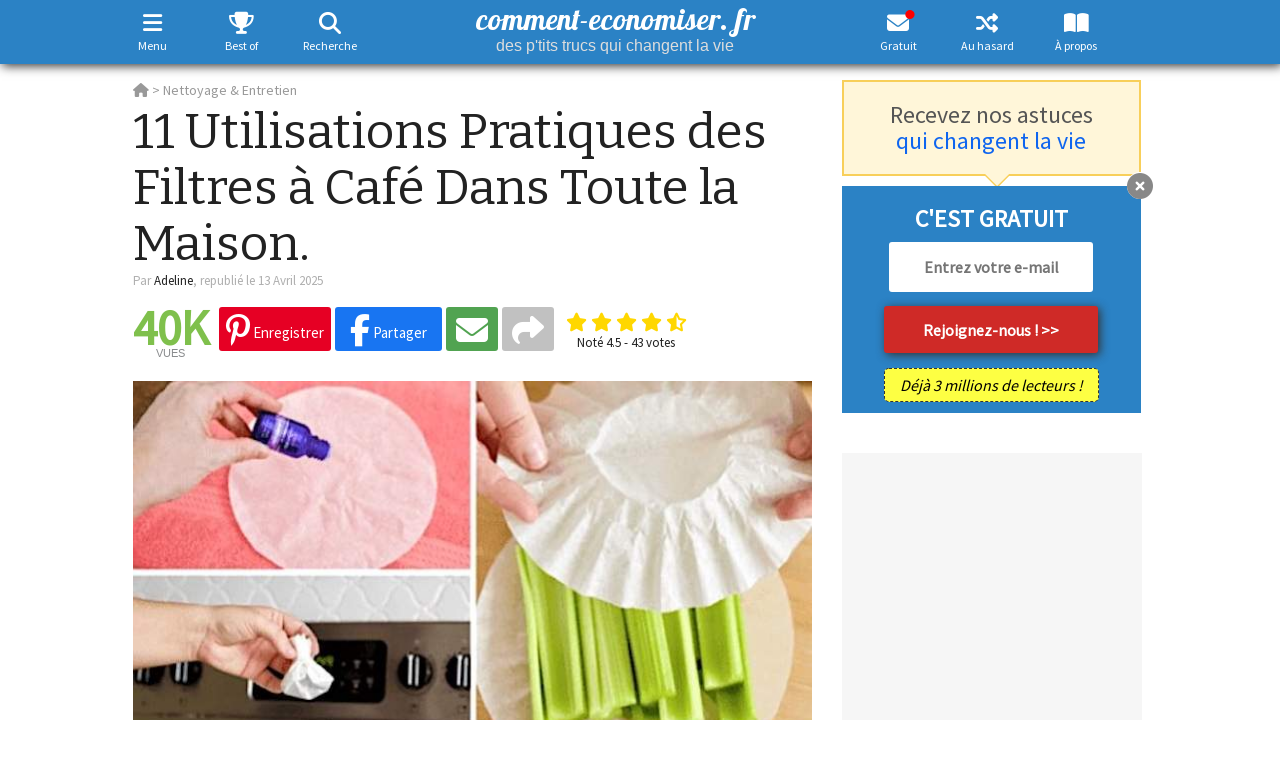

--- FILE ---
content_type: text/html; charset=utf-8
request_url: https://www.google.com/recaptcha/api2/aframe
body_size: 264
content:
<!DOCTYPE HTML><html><head><meta http-equiv="content-type" content="text/html; charset=UTF-8"></head><body><script nonce="cMKXtywl5zdpPrd0s46Aig">/** Anti-fraud and anti-abuse applications only. See google.com/recaptcha */ try{var clients={'sodar':'https://pagead2.googlesyndication.com/pagead/sodar?'};window.addEventListener("message",function(a){try{if(a.source===window.parent){var b=JSON.parse(a.data);var c=clients[b['id']];if(c){var d=document.createElement('img');d.src=c+b['params']+'&rc='+(localStorage.getItem("rc::a")?sessionStorage.getItem("rc::b"):"");window.document.body.appendChild(d);sessionStorage.setItem("rc::e",parseInt(sessionStorage.getItem("rc::e")||0)+1);localStorage.setItem("rc::h",'1768977246976');}}}catch(b){}});window.parent.postMessage("_grecaptcha_ready", "*");}catch(b){}</script></body></html>

--- FILE ---
content_type: application/javascript; charset=utf-8
request_url: https://fundingchoicesmessages.google.com/f/AGSKWxXP2_j6pKhFJTyCDLD0O6BOaQXvK08bk6ApFfFgEagWhr6qP266YChw8DVGAeIgIiA_xD4NGbLgjdolGgBO0ndzE2h__o1B0YDrwoV35tlXhLYnGeBizfvbNFLCNOgJ3hTP_LHEI0MRUtZeigIoeN5v4yY4R0arE2ApDGRzEx6mTTB8oz_3gDBRlUsR/__ad/display?-468x80-/adserv1./js.ng/pagepos=/openx.
body_size: -1290
content:
window['a8be0420-0c02-44ca-b50d-f0341397bfb2'] = true;